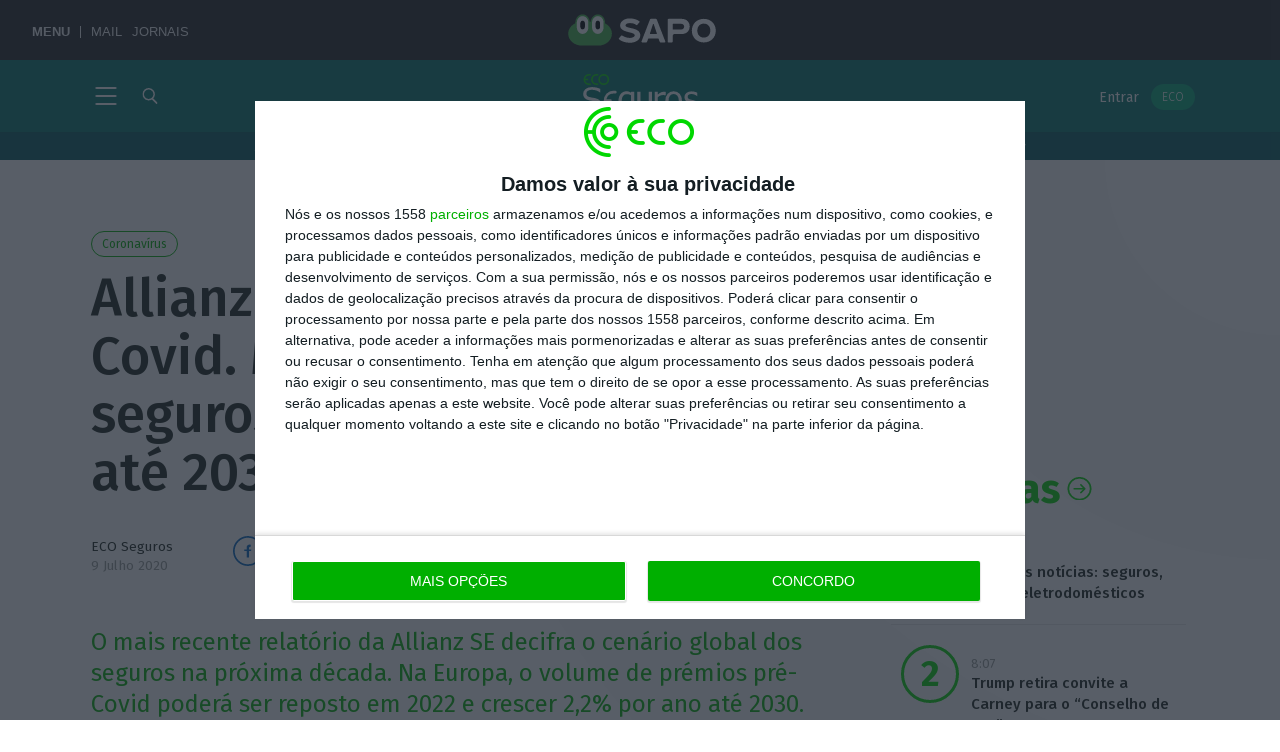

--- FILE ---
content_type: image/svg+xml
request_url: https://eco.sapo.pt/wp-content/themes/eco-theme/dist/public/img/go-right--bold-gray-new.svg
body_size: 7
content:
<svg xmlns="http://www.w3.org/2000/svg" width="16" height="27" viewBox="0 0 16 27">
  <polyline fill="none" stroke="#656565" stroke-linecap="round" stroke-linejoin="round" stroke-width="4" points=".36 .36 11.56 11.56 .36 22.76" transform="translate(2 2)"/>
</svg>
